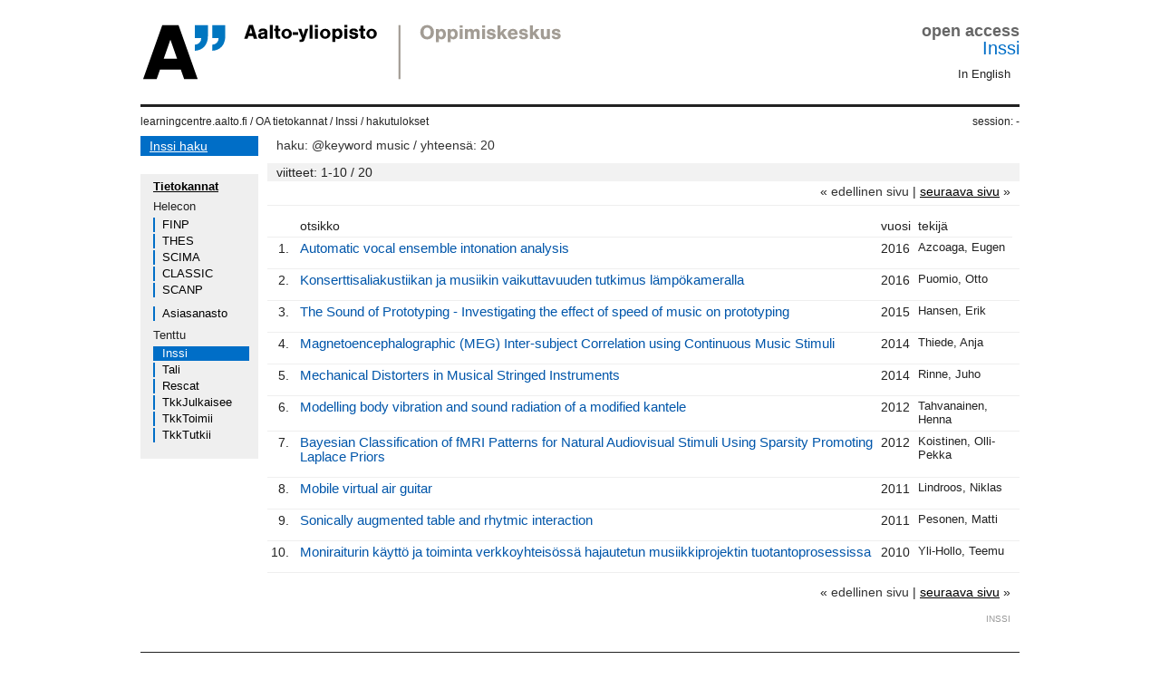

--- FILE ---
content_type: text/html; charset=UTF-8
request_url: https://web.lib.aalto.fi/fi/oa/db/INSSI/?cmd=list&q=@keyword%20music
body_size: 7572
content:
<!DOCTYPE html>
<html lang="en">
<head>
<meta charset="utf-8">
<meta http-equiv="X-UA-Compatible" content="IE=edge">
<meta name="viewport" content="width=device-width, initial-scale=1">
<title>Inssi</title>
<link href="/fi/oa/oa_new.css" rel="styleSheet" type="text/css">
<link rel="stylesheet" href="/css/fontawesome/4.3.0/css/font-awesome.min.css">
<link href="/fi/oa/db/db_new.css" rel="styleSheet" type="text/css">

<meta name = "format-detection" content = "telephone=no">
</head>
<body> 
<div id="container">
<div id="header">
<div id="aaltolib_hdr">
<a href="https://www.aalto.fi/fi/oppimiskeskus"><img id="aaltolib_logo" width="482" height="65" alt="Aalto-yliopiston oppimiskeskus" src="https://img.lib.aalto.fi/img/aalto/svg/aalto_lc_fi.svg"></a>
</div>
<div class="oa">open access</div>
<div id="app_title"><a href="/fi/oa/db/INSSI/">Inssi</a></div><div id="lang_link"><a href="/en/oa/db/INSSI/" class="topmenulang">In English</a></div></div>
<div id="navigation"></div>

<div id="navbar">
<div id="session">
session: -
</div>
<a href="https://www.aalto.fi/fi/oppimiskeskus">learningcentre.aalto.fi</a>&nbsp;/&nbsp;<a href="/fi/oa/">OA tietokannat</a>&nbsp;/&nbsp;<a href="/fi/oa/db/INSSI/">Inssi</a>&nbsp;/&nbsp;hakutulokset
</div>

<div id="content">

<div id="left_col">
<div id="leftnav">
<a href="/fi/oa/db/INSSI/">Inssi haku</a>
</div>

<div class="db_menu"><div class="db_menu_title"><a href="/fi/oa/">Tietokannat</a></div><div class="db_menu_hdr">Helecon</div><ul class="db_menu helecon">
<li><a href="/fi/oa/db/FINP/">FINP</a></li>
<li><a href="/fi/oa/db/THES/">THES</a></li>
<li><a href="/fi/oa/db/SCIMA/">SCIMA</a></li>
<li><a href="/fi/oa/db/CLASSIC/">CLASSIC</a></li>
<li><a href="/fi/oa/db/SCANP/">SCANP</a></li>
</ul>
<ul class="db_menu helecon"><li><a href="/fi/helevoc/">Asiasanasto</a></li></ul>
<div class="db_menu_hdr">Tenttu</div><ul class="db_menu tenttu">
<li class="current"><a href="/fi/oa/db/INSSI/">Inssi</a></li>
<li><a href="/fi/oa/db/TALI/">Tali</a></li>
<li><a href="/fi/oa/db/RESCAT/">Rescat</a></li>
<li><a href="/fi/oa/db/JULKAISEE/">TkkJulkaisee</a></li>
<li><a href="/fi/oa/db/TOIMII/">TkkToimii</a></li>
<li><a href="/fi/oa/db/TUTKII/">TkkTutkii</a></li>
</ul>
</div>

</div><!--left_col-->
<div id="main_col"><div class="search_hdr">haku: @keyword music / yhteens&auml;: 20<br>
</div>
<div class="list_hdr">viitteet: 1-10 / 20</div>
<div class="prevnext_hdr">&laquo;&nbsp;<span class="prevnext inactive">edellinen sivu</span> | <span class="prevnext"><a href="?cmd=list&q=%40keyword%20music&p=11&max=10">seuraava sivu</a></span>&nbsp;&raquo;</div>
<div id="rec_list"><table>
<tr class="listhdr"><td>&nbsp;</td><td>otsikko</td><td>vuosi</td><td>tekij&auml;</td></tr>
<tr valign="top">
<td class="refid">1.</td>
<td>
<div class="title"><a href="?cmd=listget&id=54849&q=%40keyword%20music&p=1&cnt=20&max=10">Automatic vocal ensemble intonation analysis</a></div>
<div class="pdata"></div>
</td>
<td>2016</td>
<td class="aut">Azcoaga, Eugen<br>
</td>
<td></td>
</tr>

<tr valign="top">
<td class="refid">2.</td>
<td>
<div class="title"><a href="?cmd=listget&id=54278&q=%40keyword%20music&p=2&cnt=20&max=10">Konserttisaliakustiikan ja musiikin vaikuttavuuden tutkimus lämpökameralla</a></div>
<div class="pdata"></div>
</td>
<td>2016</td>
<td class="aut">Puomio, Otto<br>
</td>
<td></td>
</tr>

<tr valign="top">
<td class="refid">3.</td>
<td>
<div class="title"><a href="?cmd=listget&id=52144&q=%40keyword%20music&p=3&cnt=20&max=10">The Sound of Prototyping - Investigating the effect of speed of music on prototyping</a></div>
<div class="pdata"></div>
</td>
<td>2015</td>
<td class="aut">Hansen, Erik<br>
</td>
<td></td>
</tr>

<tr valign="top">
<td class="refid">4.</td>
<td>
<div class="title"><a href="?cmd=listget&id=50667&q=%40keyword%20music&p=4&cnt=20&max=10">Magnetoencephalographic (MEG) Inter-subject Correlation using Continuous Music Stimuli</a></div>
<div class="pdata"></div>
</td>
<td>2014</td>
<td class="aut">Thiede, Anja<br>
</td>
<td></td>
</tr>

<tr valign="top">
<td class="refid">5.</td>
<td>
<div class="title"><a href="?cmd=listget&id=50411&q=%40keyword%20music&p=5&cnt=20&max=10">Mechanical Distorters in Musical Stringed Instruments</a></div>
<div class="pdata"></div>
</td>
<td>2014</td>
<td class="aut">Rinne, Juho<br>
</td>
<td></td>
</tr>

<tr valign="top">
<td class="refid">6.</td>
<td>
<div class="title"><a href="?cmd=listget&id=45807&q=%40keyword%20music&p=6&cnt=20&max=10">Modelling body vibration and sound radiation of a modified kantele </a></div>
<div class="pdata"></div>
</td>
<td>2012</td>
<td class="aut">Tahvanainen, Henna<br>
</td>
<td></td>
</tr>

<tr valign="top">
<td class="refid">7.</td>
<td>
<div class="title"><a href="?cmd=listget&id=45281&q=%40keyword%20music&p=7&cnt=20&max=10">Bayesian Classification of fMRI Patterns for Natural Audiovisual Stimuli Using Sparsity Promoting Laplace Priors </a></div>
<div class="pdata"></div>
</td>
<td>2012</td>
<td class="aut">Koistinen, Olli-Pekka<br>
</td>
<td></td>
</tr>

<tr valign="top">
<td class="refid">8.</td>
<td>
<div class="title"><a href="?cmd=listget&id=43248&q=%40keyword%20music&p=8&cnt=20&max=10">Mobile virtual air guitar </a></div>
<div class="pdata"></div>
</td>
<td>2011</td>
<td class="aut">Lindroos, Niklas<br>
</td>
<td></td>
</tr>

<tr valign="top">
<td class="refid">9.</td>
<td>
<div class="title"><a href="?cmd=listget&id=41657&q=%40keyword%20music&p=9&cnt=20&max=10">Sonically augmented table and rhytmic interaction </a></div>
<div class="pdata"></div>
</td>
<td>2011</td>
<td class="aut">Pesonen, Matti<br>
</td>
<td></td>
</tr>

<tr valign="top">
<td class="refid">10.</td>
<td>
<div class="title"><a href="?cmd=listget&id=40768&q=%40keyword%20music&p=10&cnt=20&max=10">Moniraiturin käyttö ja toiminta verkkoyhteisössä hajautetun musiikkiprojektin tuotantoprosessissa </a></div>
<div class="pdata"></div>
</td>
<td>2010</td>
<td class="aut">Yli-Hollo, Teemu<br>
</td>
<td></td>
</tr>

</table>
</div>
<div class="prevnext_ftr">&laquo;&nbsp;<span class="prevnext inactive">edellinen sivu</span> | <span class="prevnext"><a href="?cmd=list&q=%40keyword%20music&p=11&max=10">seuraava sivu</a></span>&nbsp;&raquo;</div>
</div><!--main_col-->
<div id="db">INSSI</div>
<div id="dbnav"></div>

</div>
<div id="footer-small">
<div id="footer-bar">
<div class="footer-logo-small"></div>
<div class="lib_title">Aalto-yliopisto<br>Oppimiskeskus</div>
<div class="copyright"><br>&copy; Aalto-yliopiston oppimiskeskus</div>
</div>
<div class="footer_row">
<a class="footer-lib" href="https://www.aalto.fi/fi/oppimiskeskus">www.aalto.fi/fi/oppimiskeskus</a>
<div id="footer-small-links">
<a href="https://www.aalto.fi/fi/oppimiskeskus/yhteystiedot" id="footer-info">Toimipisteet ja yhteystiedot</a>
</div>
</div>
</div>

<span class="debug"></span>
</div>
<script type="text/javascript" src="/js/jquery/jquery-1.9.1.min.js"></script>
<script type="text/javascript" src="/fi/oa/db/db.js"></script>
<!-- Matomo -->
<script>
  var _paq = window._paq = window._paq || [];
  /* tracker methods like "setCustomDimension" should be called before "trackPageView" */
  _paq.push(['trackPageView']);
  _paq.push(['enableLinkTracking']);
  (function() {
    var u="https://stats.lib.aalto.fi/matomo/";
    _paq.push(['setTrackerUrl', u+'matomo.php']);
    _paq.push(['setSiteId', '2']);
    var d=document, g=d.createElement('script'), s=d.getElementsByTagName('script')[0];
    g.async=true; g.src=u+'matomo.js'; s.parentNode.insertBefore(g,s);
  })();
</script>
<!-- End Matomo Code -->

</body>
</html>


--- FILE ---
content_type: text/css
request_url: https://web.lib.aalto.fi/fi/oa/oa_new.css
body_size: 7282
content:
/* reset css */
html, body, div, span, object, iframe,
h1, h2, h3, h4, h5, h6, p, blockquote, pre,
a, abbr, acronym, address, code,
del, dfn, em, img, q, dl, dt, dd, ol, ul, li,
fieldset, form, label, legend,
table, caption, tbody, tfoot, thead, tr, th, td {
  margin: 0;
  padding: 0;
  border: 0;
  font-weight: inherit;
  font-style: inherit;
  font-size: 100%;
  font-family: inherit;
  /*vertical-align: baseline;*/
}
body {
  line-height: 1;
}
ol, ul {
	list-style: none;
}
table {
  border-collapse: collapse;
  border-spacing: 0;
}
a img { border: none; }

/* end reset */

/* typography */
body { 
  color: #222; 
  font-size: 62.5%;  /* make one 0.1em == 1px */
  font-family: -apple-system, BlinkMacSystemFont, 
    "Segoe UI", "Roboto", "Oxygen", "Ubuntu", "Cantarell", 
    "Fira Sans", "Droid Sans", "Helvetica Neue", 
    sans-serif;

  margin: 0; 
  padding: 0;
}

h1, h2, h3, h4, h5, h6 { color:#222;}
h1 {font-size:1.8em;line-height:1;margin-bottom:1em;}
h2 {font-size:1.5em;margin-bottom:1em;}
h3 {font-size:1.2em;line-height:1;margin-bottom:1em;}
h4 {font-size:1.1em;line-height:1.25;margin-bottom:1em;}
h5 {font-size:1em;font-weight:bold;margin-bottom:1em;}
h6 {font-size:1em;font-weight:bold;}
h1 img, h2 img, h3 img, h4 img, h5 img, h6 img {margin:0;}
p { margin: 0 0 1.5em; }
p img.left {float:left;margin:1.5em 1.5em 1.5em 0;padding:0;}
p img.right {float:right;margin:1.5em 0 1.5em 1.5em;}

a { color: #000000; text-decoration: underline; }
a:hover {
 color: #A40106;
}
blockquote {margin:1.5em;color:#666;font-style:italic;}
strong {font-weight:bold;}
em, dfn {font-style:italic;}
dfn {font-weight:bold;}
sup, sub {line-height:0;}
abbr, acronym {border-bottom:1px dotted #666;}
address {margin:0 0 1.5em;font-style:italic;}
del {color:#666;}
pre {margin:1.5em 0;white-space:pre;}
pre, code, tt {font:1em 'andale mono', 'lucida console', monospace;line-height:
1.5;}
dl {margin:0 0 1.5em 0;}
dl dt {font-weight:bold;}
dd {margin-left:1.5em;}

/* end typography */

.clearfix:before, .clearfix:after {
  display: table;
  content: " ";
}
.clearfix:after {
  clear: both;
}

#container {
  margin-right: auto;
  margin-left: auto;
  width: 970px;
}
p {
  line-height: 1.2em;
  margin-bottom: 1.1em;
}
#content {
  font-size: 1.4em;
  margin-top: 10px;
}
#content a:hover {
  color: #00B0CA;
  text-decoration: underline;
}
#main_right {
  width: 342px;
}
#aalto_web ul, #aalto_web ol {
  margin-bottom: 1.1em;
}
#aalto_web ul li
{
  background: url("//img.lib.aalto.fi/img/aalto/bg-triangle-li-BLACK.gif") no-repeat scroll 0 1px transparent;
  padding: 0 0 3px 10px;
  line-height: 1;
}
#sitename {
  background-color: #00B0CA;
  color: #FFFFFF;
  font-family: arial;
  font-size: 22px;
  font-weight: bold;
  height: 30px;
  line-height: 1;
  margin-top: 10px;
  padding: 7px 0 0 15px;
  vertical-align: baseline;
}
#header {
  height: 65px;
  margin-bottom: 25px;
  margin-top: 25px;
}
#header a {
  text-decoration: none;
}
#header a:hover {
  color: #222222;
  text-decoration: underline;
}
#aaltolib_hdr {
  float: left;
}
.oa {
  color: #666666;
  font-size: 1.8em;
  font-weight: bold;
  text-align: right;
}
.oa a, .oa a:hover {
  color: #666666;
}
#app_title {
  color: #006EC7;
  font-size: 2em;
  text-align: right;
}
#app_title a, #app_title a:hover {
  color: #006EC7;
}
#lang_link {
  font-size: 1.3em;
  height: 40px;
  line-height: 38px;
  margin-right: 10px;
  vertical-align: baseline;
  text-align: right;
}
#lang_link a {
  color: #222222;
}
#navigation {
  border-bottom: 3px solid #212121;
}
#navbar {
  font-size: 1.2em;
  padding-top: 10px;
}
#navbar a {
  color: #222222;
  text-decoration: none;
}
#navbar a:hover {
  text-decoration: underline;
}
.row {
  clear: both;
  margin-bottom: 10px;
}
.col_label {
  float: left;
  width: 120px;
  text-align: right;
  margin-right: 10px;
}
.col_fld {
   margin-left: 130px;
}
.tips {
}
#footer-small {
  border-top: 4px solid #FFF;
  clear: both;
  font-size: 1.2em;
  line-height: 1.2;
  margin: 10px 0;
}
#footer-small a {
}
#footer-small #footer-bar {
  background-color: #212121;
  height: 30px;
  color: #fff;
  padding: 10px;
  margin-bottom: 10px;
}
#footer-small #footer-bar a {
  color: #fff;
}
#footer-small div.lib_title {
  float: left;
  font-weight: bold;
  margin-left: 10px;
  font-size: 1.1em;
}
#footer-small div.copyright {
  float: right;
  margin-left: 40px;
}
#footer-links {
  clear: both;
  text-align: right;
  color: #670B17;
  font-size: 0.9em;
}
#footer-links a {
  color: #670B17;
  text-decoration: none;
  margin-left: 10px;
  padding: 1px 0px 1px 22px;
}
#footer-links a:hover {
  text-decoration: underline;
}
#footer-links a#footer-RSS {
  background: url("//img.lib.aalto.fi/img/aalto/bg-footer-RSS.gif") no-repeat scroll 0 0 transparent;
}
#footer-links a#footer-sitemap {
  background: url("//img.lib.aalto.fi/img/aalto/footer/footer-sitemap.gif") no-repeat scroll 0 0 transparent;
}
#footer-links a#footer-feedback {
  background: url("//img.lib.aalto.fi/img/aalto/footer/footer-feedback.gif") no-repeat scroll 0 0 transparent;
}
#footer-links a#footer-info {
  background: url("//img.lib.aalto.fi/img/aalto/footer/footer-info.gif") no-repeat scroll 0 0 transparent;
  padding-left: 15px;
}
.footer_row {
  clear: both;
  padding: 0 10px;
}
.footer-lib {
  color: #212121;
  float: left;
}
#footer-small-links {
  text-align: right;
  color: #212121;
  font-size: 0.9em;
}
#footer-small-links a {
  color: #212121;
  text-decoration: none;
  margin-left: 12px;
  padding: 1px 0px 1px 20px;
}
#footer-small-links a:hover {
  text-decoration: underline;
}
#footer-small-links a#footer-info {
  background: url("//img.lib.aalto.fi/img/aalto/bg-footer-info.gif") no-repeat scroll 0 0 transparent;
}
#footer-small-links a#footer-feedback {
  background: url("//img.lib.aalto.fi/img/aalto/bg-footer-feedback.gif") no-repeat scroll 0 0 transparent;
  padding-left: 24px;
}
#footer-small-links a#footer-sitemap {
  background: url("//img.lib.aalto.fi/img/aalto/footer/footer-sitemap.png") no-repeat scroll 0 0 transparent;
}
#footer-small .footer-logo-small {
  background: url('//img.lib.aalto.fi/img/aalto/footer/navi-small-logo.png') no-repeat scroll 0% 0% transparent;
  width: 31px;
  height: 20px;
  float: left;
}
p.active {
  border-left: 2px solid #006ec7;
  padding-left: 8px;
}
p.removed {
  border-left: 2px solid #ec407a;
  padding-left: 8px;
}
.oa_access {
  color: #666666;
  font-weight: bold;
}
.index_list {
  line-height: 1.2em;
}
div.index_list {
  margin: 20px 0;
}
.index_list ul {
  padding-left: 1em;
  margin: 5px 0;
}
.index_list ul li {
  margin-top: 0.5em;
}
div.note {
  margin-top: 20px;
  background-color: #FFF4CC;
  padding: 10px 20px;
}
@media screen and (max-width: 900px) {
  #container {
    width: 100%;
    margin: 0;
  }
  #header, #navbar, #content {
    margin-left: 10px;
    margin-right: 10px;
  }
}
@media screen and (max-width: 480px) {
  #header {
    height: auto;
    margin-bottom: 0;
  }
  #aaltolib_hdr {
    width: 200px;
  }
  #aaltolib_hdr img {
     width: 100%;
     height: auto;
  }
  .oa {
    font-size: 1.4em;
  }
  .row {
    margin-bottom: 20px;
  }
  .col_label {
     float: none;
     text-align: left;
     color: #555;
     margin-bottom: 5px;
  }
  .col_fld {
     margin-left: 0;
  }
}


--- FILE ---
content_type: text/css
request_url: https://web.lib.aalto.fi/fi/oa/db/db_new.css
body_size: 7849
content:
#session {
  text-align: right;
  float: right;
}
#left_col {
}
#main_col {
}
#locate_col {
  font-size: 0.9em;
}
#sfx {
  margin-bottom: 10px;
  background-color: #FCF8E3;
  padding: 8px 4px;
}
#locate {
  margin-top: 20px;
  margin-bottom: 10px;
  padding: 8px 4px;
  background-color: #D4DDFD;
  background-color: #F4F7F8;
}
.locate_note {
  font-size: 0.86em;
  color: #555;
  border-left: solid 2px #efefef;
  padding-left: 8px;
  margin-bottom: 10px;
}
.hdr {
  border-bottom: solid 1px #EFEFEF;
  margin-bottom: 8px;
  padding-bottom: 4px;
}
#sfx .hdr {
  border-bottom: solid 1px #E1DDCC;
  margin-bottom: 8px;
  padding-bottom: 4px;
  font-size: 0.8em;
}
#locate .hdr {
  border-bottom: solid 1px #D6D9DA;
  margin-bottom: 8px;
  padding-bottom: 4px;
  font-size: 0.8em;
}
#locate .journal_name {
  font-weight: bold;
  margin-bottom: 4px;
}
#locate .journal_id {
  border-top: solid 1px #C1CAE7;
  border-top: solid 1px #D6D9DA;
  margin-top: 20px;
  padding-top: 4px;
  text-align: right;
  font-size: 0.8em;
  color: #888;
}
#sfx, #rss, #info {
  margin-top: 10px;
}
#rec {
  margin: 10px 0;
}
#rec.locate {
}
#rec_list {
  margin: 10px 0;
}
#basket_list {
  margin: 10px 0;
}
table.basket_list {
  width: 100%;
}
#rec_list a, #rec_list a:visited, #rec a, #basket_list a {
  color: #0156aa;
  text-decoration: none;
}
#rec_list a:active, #rec a:active {
  color: #333333;
  text-decoration: underline;
}
#rec_list a:hover, #rec a:hover {
  color: #0156aa;
  text-decoration: underline;
}
#rec table, #rec_list table {
  width: 100%;
}
#rec.thes table {
  width: auto;
}

#rec_list tr, #basket_list tr {
  border-bottom: solid 1px #efefef;
}
#rec_list td, #basket_list td {
  padding: 4px 4px;
  line-height: 1.2em;
}
td.aut {
  font-size: 0.9em;
}
#rec td {
  padding: 4px 4px;
  line-height: 1.1em;
}
.pdata {
  margin: 3px 0 10px 0;
}
#searchform {
  background-color: #F6F2D5;
  padding: 10px;
}
#searchform td {
  padding: 2px 4px;
}
a.sfx {
  background: url("//img.lib.aalto.fi/img/sfx/sfx.gif") no-repeat scroll left center transparent;
  padding-left: 65px;
}
a.info {
  background: url("//img.lib.aalto.fi/img/icons/e_info_clr.gif") no-repeat scroll left top transparent;
  padding-left: 18px;
}
a.rss {
  background: url("//img.lib.aalto.fi/img/icons/feed-icon-14x14.png") no-repeat scroll left center transparent;
  padding-left: 18px;
}

.label {
  color: #555555;
}
td.label {
  text-align: right;
  padding-right: 8px;
  white-space: nowrap;
  xwidth: 120px;
}
td.title, span.title {
  font-size: 1.1em;
}
div.title {
  font-size: 1.1em;
}
#rec_list td.refid {
  padding-right: 8px;
  text-align: right;
}
.ref_cmds {
  clear: right;
  margin-top: 20px;
  padding: 8px;
  border-top: solid 1px #EFEFEF;
  border-bottom: solid 1px #EFEFEF;
  font-size: 0.9em;
}
.rec_id {
  color: #555555;
  font-size: 0.9em;
  float: right;
  text-align: right;
}
.fullrec {
  font-size: 0.8em;
}
.alert {
  background-color: #FCF8E3;
  padding: 4px 10px;
  margin-bottom: 10px;
}
.alert.success {
  background-color: #DFF0D8;
}
.alert.warning {
  background-color: #f8bbd0;
}
.aalto_only {
  background-color: #ffe0b2;
  padding: 10px;
  margin: 20px 0;
}
#msg {
  padding: 4px 10px;
}
#msg.success {
  background-color: #DFF0D8;
  margin-bottom: 4px;
}
#msg.warning {
  background-color: #f8bbd0;
  margin-bottom: 4px;
}
#db_basket {
  background-color: #EEF2FF;
  margin-bottom: 10px;
  text-align: center;
  padding: 6px 4px;
}
.basket_hdr {
  margin-bottom: 8px;
  background-color: #EEF2FF;
  padding: 6px 8px;
}
.basket_hdr h2 {
  margin-bottom: 0;
}
#leftnav {
  margin-bottom: 10px;
  background-color: #006EC7;
  color: #FFF;
  padding: 4px 10px;
}
#leftnav a {
  color: #FFF;
}
#leftnav a:hover {
  color: #FFF;
}
#dbnav {
  margin-bottom: 10px;
  padding: 4px 0;
  clear: left;
}
.dbnav {
  margin-bottom: 10px;
  background-color: #EFEFEF;
}
div.db_menu {
  background-color: #EFEFEF;
  padding: 8px 10px;
  margin-top: 20px;
  font-size: 0.9em;
}
.db_menu_title {
  margin-bottom: 10px;
  font-weight: bold;
  color: #999;
  padding-left: 4px;
}
.db_menu_hdr {
  margin-bottom: 6px;
  padding-left: 4px;
}
.db_menu_hdr.helecon {
  color: #ff9900;
}
ul.db_menu {
  margin-bottom: 10px;
  list-style: none;
  padding-left: 4px;
}
ul.db_menu li {
  border-left: solid 2px #006ec7;
}
ul.db_menu li a {
  padding: 2px 8px;
  display: block;
  text-decoration: none;
}
ul.db_menu li.current a {
  background-color: #006ec7;
  color: #fff !important;
}
ul.db_menu li a:hover {
  background-color: #006ec7;
  color: #fff !important;
  text-decoration: none !important;
}
#db {
  text-align: right;
  margin: 10px;
  font-size: 0.7em;
  color: #999;
  clear: both;
}
.infobox {
  margin: 10px 0;
  background-color: #E2EDFE;
  padding: 10px;
  line-height: 1.2em;
}
.help {
  margin-top: 10px;
  color: #555;
}
ol, ul {
    list-style: none outside none;
}
ul {
  list-style-image: url("//img.lib.aalto.fi/img/icons/li_999999.gif");
  padding-left: 2em;
  margin: 2px 0px 5px;
}
ul li {
    padding-left: 0px;
    margin-top: 2px;
}
ul.db_list {
  line-height: 1.5em;
  font-size: 1.1em;
}
.search_hdr {
  color: #333;
  margin-top: 10px;
  padding: 3px 10px;
}
.list_hdr, .ref_hdr {
  margin-top: 10px;
  background-color: #F2F2F2;
  padding: 3px 10px;
}
.prevnext_hdr {
  border-bottom: solid 1px #EFEFEF;
  padding: 4px 10px 8px 10px;
  margin-bottom: 10px;
  text-align: right;
}
.prevnext_ftr {
  padding: 4px 10px 8px 10px;
  text-align: right;
  clear: both;
}
.prevnext.inactive {
  color: #333;
}
.listlinks_hdr {
  float: right;
}
.list_links {
}
.back_to_results {
  text-align: right;
  float: right;
}
.reftype {
  font-size: 0.9em;
  color: #2e7d32;
  text-align: right;
}
.abstract {
  max-width: 500px;
}
.toc {
  font-size: 0.9em;
}
#rec.toimii h1, #rec.toimii h2, #rec.toimii h3 {
  margin-top: 1em; 
}
#rec.toimii h1.author {
  margin-top: 0.5em; 
  margin-bottom: 0.5em; 
}
.abroad, .postgrad, .guests, .confs, .other, .arts_group {
  margin-top: 1em;
  padding-left: 30px;
}
.arts {
  margin-top: 1em;
}
.abroad_name, .postgrad_name, .guest_name, .conf_name, .other_name, .arts_name, .other_name {
  font-weight: bold;
  margin-bottom: 4px;
  color: #555;
  margin-top: 1em;
}
.abroad_info, .postgrad_info, .guest_info, .conf_info, .other_info, .arts_info {
  padding-left: 40px;
}
.abroad_info, .postgrad_info, .guest_info, .conf_info, .other_info, .arts_info {
  margin-bottom: 6px;
}
.other h3 {
  margin-bottom: 6px;
  color: #555;
}
.other_name {
  margin-top: 1em;
}
.edited {
  margin-top: 2em;
  font-size: 0.9em;
}
#rec td.unit, #rec td.unit_addr {
  margin-left: 2px;
  border-left: solid 2px #efefef;
  padding-left: 8px;
}
.proj_years {
  font-size: 0.9em;
  padding-left: 6px;
  margin-left: 2px;
  border-left: solid 2px #efefef;
}
.digi_eovs {
  background-color: #FFF8E1;
  padding: 4px 10px;
}
.digi_eovs.allow {
  background-color: #E8EAF6;
}
.digi_eovs.published {
  background-color: #E8EAF6;
}
.digi_eovs_help {
  margin: 2px 0;
  padding: 10px;
  background-color: #E1F5FE;
  display: none;
}
.digi_eovs_help.show {
  display: block;
}
.digi_eovs_help h3, .digi_eovs_help h4 {
  font-weight: bold;
  color: #424242;
  margin: 1em 0;
}
.align-right {
  text-align: right;
}
.hide_help {
  color: #555;
}
@media screen and (max-width: 768px) {
}
@media screen and (max-width: 480px) {
  .db_menu {
    display: none;
  }
  #locate_col {
    float: none;
    width: 100%;
    margin: 0;
  }
  #rec.locate {
    margin: 0;
  }
  #session {
    float: none;
    margin-bottom: 10px;
  }
}
@media screen and (min-width: 768px) {
  #left_col {
    float: left;
    width: 130px;
    margin-right: 10px;
  }
  #main_col {
    margin-left: 140px;
  }
  #rec.locate {
    width: calc(100% - 180px);
    float: left;
  }
  #locate_col {
    float: right;
    width: 160px;
    margin-left: 20px;
  }
}


--- FILE ---
content_type: application/javascript
request_url: https://web.lib.aalto.fi/fi/oa/db/db.js
body_size: 7427
content:
var docCookies = {
  getItem: function (sKey) {
    return decodeURIComponent(document.cookie.replace(new RegExp("(?:(?:^|.*;)\\s*" + encodeURIComponent(sKey).replace(/[\-\.\+\*]/g, "\\$&") + "\\s*\\=\\s*([^;]*).*$)|^.*$"), "$1")) || null;
  },
  setItem: function (sKey, sValue, vEnd, sPath, sDomain, bSecure) {
    if (!sKey || /^(?:expires|max\-age|path|domain|secure)$/i.test(sKey)) { 
      return false; 
    }
    var sExpires = "";
    if (vEnd) {
      switch (vEnd.constructor) {
        case Number:
          sExpires = vEnd === Infinity ? "; expires=Fri, 31 Dec 9999 23:59:59 GMT" : "; max-age=" + vEnd;
          break;
        case String:
          sExpires = "; expires=" + vEnd;
          break;
        case Date:
          sExpires = "; expires=" + vEnd.toUTCString();
          break;
      }
    }
    document.cookie = encodeURIComponent(sKey) + "=" + encodeURIComponent(sValue) + sExpires + (sDomain ? "; domain=" + sDomain : "") + (sPath ? "; path=" + sPath : "") + (bSecure ? "; secure" : "");
    return true;
  },
  removeItem: function (sKey, sPath, sDomain) {
    if (!sKey || !this.hasItem(sKey)) { return false; }
    document.cookie = encodeURIComponent(sKey) + "=; expires=Thu, 01 Jan 1970 00:00:00 GMT" + ( sDomain ? "; domain=" + sDomain : "") + ( sPath ? "; path=" + sPath : "");
    return true;
  },
  hasItem: function (sKey) {
    return (new RegExp("(?:^|;\\s*)" + encodeURIComponent(sKey).replace(/[\-\.\+\*]/g, "\\$&") + "\\s*\\=")).test(document.cookie);
  }
};

var myLib = {
  hasSession: 0,
  sid: "",
  opendata_cookie: "",
  lang: "fi",
  url: '/fi/oa/db/',
  chkLang: function() {
    var en_path = "/en/";
    var path = document.location.pathname;
    //alert("app_lang: "+app_lang+" path: "+path);
    var i = path.indexOf(en_path);
    if ( i == 0 ) {
      this.lang = "en";
      this.url = '/en/oa/db/';
      //alert("app_lang: "+app_lang+" path: "+path);
    }
  },
  checkCookie: function () {
    var db = $("#db").text();
    //alert("checkCookie ");
    //console.log("checkCookie db:"+db);
    this.opendata_cookie = docCookies.getItem("aaltolib_opendata");
    //console.log("aaltolib_opendata: "+this.opendata_cookie);
    if ( this.opendata_cookie ) {
      var arr = this.opendata_cookie.split("|");
      //console.log("arr cnt:"+arr.length);
      this.sid = arr[0];
      //console.log("sid: "+this.sid);
      for ( var i = 1; i < arr.length; i++ ) {
        var db_cnt = arr[i].split(":");
        var db_name = db_cnt[0];
        var basket_cnt = db_cnt[1];
        console.log("db_cnt: "+db_name+"->"+basket_cnt);
        if ( db == db_name ) {
          $('#basket_cnt').html('('+basket_cnt+')');
        }
      } 
      $('#db_basket').addClass('active');
      //$('#opendata').html('opendata - <a" href="#">kirjaudu ulos</a>').addClass("logged_in");
      this.hasSession = 1;
    }
    else {
      $('#db_basket').addClass('inactive');
      //$('#opendata').html('opendata - <a href="#">kirjaudu sis&auml;&auml;n</a>').removeClass("logged_in");
      this.hasSession = 0;
    }
  },
  setCookie: function (db,cnt) {
    console.log("setCookie db: "+db+" cnt: "+cnt);
    this.opendata_cookie = docCookies.getItem("aaltolib_opendata");
    if ( this.opendata_cookie ) {
      console.log("aaltolib_opendata: "+this.opendata_cookie);
      var arr = this.opendata_cookie.split("|");
      console.log("arr cnt:"+arr.length);
      this.sid = arr[0];
      var cookieval = this.sid+"|";
      console.log("sid: "+this.sid);
      var old_db = false;
      var db_list_str = "";
      for ( var i = 1; i < arr.length; i++ ) {
        var db_cnt = arr[i].split(":");
        var db_name = db_cnt[0];
        var basket_cnt = db_cnt[1];
        console.log("i: "+i+" db_cnt: "+db_name+" ->"+basket_cnt);
        if ( db_list_str.length ) {
          db_list_str+= "|";
        }
        if ( db == db_name ) {
          db_list_str+= db_name+":"+cnt;
          old_db = true;
        }
        else {
          db_list_str+= db_name+":"+basket_cnt;
        }
      }
      if ( !old_db ) {
        if ( db_list_str.length ) {
          db_list_str+= "|";
        }
        db_list_str+= db+":"+cnt;
      }
      console.log("db_list_str: "+db_list_str); 
      cookieval+= db_list_str;
      console.log("NEW cookieval: "+cookieval); 
      //docCookies.setItem("aaltolib_opendata",cookieval,"","/",".lib.aalto.fi");
      docCookies.setItem("aaltolib_opendata",cookieval,"","/","");
    }
  },
  setSession: function() {
    var session;
    this.opendata_cookie = docCookies.getItem("aaltolib_opendata");
    //console.log("aaltolib_opendata: "+this.opendata_cookie);
    var arr = this.opendata_cookie.split("|");
    this.sid = arr[0];
    //console.log("sid: "+this.sid);
    if ( this.lang == "en" ) {
      session = 'session: &raquo; <a href="?cmd=logout">logout</a>';
    }
    else {
      session = 'istunto: &raquo; <a href="?cmd=logout">kirjaudu ulos</a>';
    }
    $('#session').html(session);
  },
  fmtBasket: function(db,cnt) {
    if ( cnt ) {
      myLib.setCookie(db,cnt);
      $('#basket_cnt').html('('+cnt+')');
    }
  },
  addBasket: function() {
    var id = $("#rec_id").text();
    var db = $("#db").text();
    //console.log("addBasket db:"+db+" id:"+id);
    var myurl = this.url+db+"/";
    var p = "cmd=add_basket&ajax=1&db="+db+"&id="+id;
    $.ajax({
      async: false,
      url: myurl,
      data: p,
      dataType: 'json',
      type: 'post',
      cache: false,
      success: function (json) {
        myLib.setSession();
        //alert("status:"+json.status+" msg:"+json.msg);
        if ( json.status == "OK" ) {
          $("#msg").html(json.msg).addClass("success");
          //console.log("json.cnt:"+json.cnt);
          myLib.fmtBasket(json.db,json.cnt);
        }
        else {
          $("#msg").html(json.msg).addClass("error");
        }
      },
      error: function (XMLHttpRequest, textStatus, errorThrown) {
        alert("error: "+textStatus+' errorThrown:'+errorThrown);
      }
    }); 
  },
  delBasket: function(cmd) {
    var db = $("#db").text();
    //alert("delBasket cmd:"+cmd);
    var myurl = this.url+db+"/";
    cmd = cmd.substr(1);
    var p = cmd+"&ajax=1";
    $.ajax({
      async: false,
      url: myurl,
      data: p,
      dataType: 'json',
      type: 'post',
      cache: false,
      success: function (json) {
        //alert("status:"+json.status+" msg:"+json.msg);
        if ( json.status == "OK" ) {
          $("#msg").html(json.msg).addClass("success");
          myLib.fmtBasket(json.db,json.cnt);
        }
        else {
          $("#msg").html(json.msg).addClass("error");
        }
      },
      error: function (XMLHttpRequest, textStatus, errorThrown) {
        alert("error: "+textStatus+' errorThrown:'+errorThrown);
      }
    }); 
  }
   
};

$(document).ready(function(){
  myLib.chkLang();
  myLib.checkCookie();
  $('.add_basket').click(function (e) {
    e.preventDefault();
    myLib.addBasket();
  });
  $('.del_basket_x').click(function (e) {
    e.preventDefault();
    var href = $(this).attr("href");
    alert("href: "+href);
    myLib.delBasket(href);
  });
  $('.show_help').click(function(e) {
    e.preventDefault();
    //console.log("show_help");
    $('.digi_eovs_help').addClass("show");
  });
  $('.hide_help').click(function(e) {
    //console.log("hide_help");
    $('.digi_eovs_help').removeClass("show");
  });
});


--- FILE ---
content_type: image/svg+xml
request_url: https://img.lib.aalto.fi/img/aalto/svg/aalto_lc_fi.svg
body_size: 5862
content:
<svg id="Layer_1" data-name="Layer 1" xmlns="http://www.w3.org/2000/svg" viewBox="0 0 445 60"><defs><style>.cls-1{fill:#0076c0;}.cls-2{fill:none;stroke:#a29c94;stroke-miterlimit:10;stroke-width:2px;}.cls-3{fill:#a29c94;}</style></defs><title>aalto_lc_fi_export</title><path class="cls-1" d="M55.5,15.7h6.4a6.45,6.45,0,0,1-6.4,6.7v6.2c7.6-.4,13.2-5.5,13.2-15V2.5H55.5Z"/><path class="cls-1" d="M73.2,15.7h6.4a6.45,6.45,0,0,1-6.4,6.7v6.2c7.6-.4,13.2-5.5,13.2-15V2.5H73.2Z"/><path d="M37.3,36.8H23.7l6.8-19.6Zm21,20.7L38.8,2.5H22.2L2.7,57.5H16.5l3.4-9.7H41.1l3.4,9.7Z"/><line class="cls-2" x1="263.87" y1="2.5" x2="263.87" y2="57.5"/><g id="Layer_2" data-name="Layer 2"><path class="cls-3" d="M296.84,4.17A7.33,7.33,0,0,1,299,9.81c0,4.26-2.81,7.2-6.93,7.2s-7-2.94-7-7.33a7.33,7.33,0,0,1,2.16-5.52,7.31,7.31,0,0,1,9.57,0ZM288.4,9.69c0,2.94,1.34,4.66,3.65,4.66s3.63-1.7,3.63-4.6a5.56,5.56,0,0,0-.8-3.28A3.37,3.37,0,0,0,292,5C289.74,5,288.4,6.77,288.4,9.69Z"/><path class="cls-3" d="M303.94,6.56l-.08,1.2a3.17,3.17,0,0,1,2.86-1.47c2.67,0,4.47,2.14,4.47,5.31S309.4,17,306.73,17A3.57,3.57,0,0,1,304,15.88v4h-3V6.56Zm0,5.06c0,1.83.84,2.94,2.16,2.94s2.18-1.13,2.18-2.9-.84-3-2.18-3S303.9,9.83,303.9,11.62Z"/><path class="cls-3" d="M316,6.56l-.08,1.2a3.17,3.17,0,0,1,2.86-1.47c2.67,0,4.47,2.14,4.47,5.31S321.47,17,318.81,17a3.57,3.57,0,0,1-2.73-1.09v4h-3V6.56Zm0,5.06c0,1.83.84,2.94,2.16,2.94s2.18-1.13,2.18-2.9-.84-3-2.18-3S316,9.83,316,11.62Z"/><path class="cls-3" d="M328.15,5.15h-3V2.7h3Zm0,11.55h-3V6.56h3Z"/><path class="cls-3" d="M333.46,6.56V7.78a3.11,3.11,0,0,1,2.79-1.49,2.9,2.9,0,0,1,2.81,1.64,3.64,3.64,0,0,1,3.15-1.64,3.39,3.39,0,0,1,2.52.94,3.73,3.73,0,0,1,.8,2.73V16.7h-3V11.12c0-1.55-.46-2.25-1.49-2.25s-1.51.69-1.51,2.25V16.7h-3V11.12c0-1.55-.46-2.25-1.51-2.25s-1.51.69-1.51,2.25V16.7h-3V6.56Z"/><path class="cls-3" d="M351,5.15h-3V2.7h3Zm0,11.55h-3V6.56h3Z"/><path class="cls-3" d="M358.9,9.6c-.13-.78-.71-1.15-1.72-1.15s-1.43.31-1.43.84.31.57,1.24.78l1.87.4a4.1,4.1,0,0,1,2.31,1,3,3,0,0,1,.76,2c0,2.14-1.74,3.48-4.56,3.48s-4.56-1.3-4.72-3.57h2.79c.17,1,.78,1.41,2,1.41.95,0,1.55-.38,1.55-1s-.36-.76-1.13-.92L356,12.48c-2.21-.48-3.09-1.32-3.09-2.92,0-2.06,1.62-3.28,4.32-3.28s4.18,1.16,4.45,3.32Z"/><path class="cls-3" d="M374,16.7H370.3l-2.52-4.33-1,.95V16.7h-3V2.7h3V10l3.11-3.49h3.7l-3.86,3.86Z"/><path class="cls-3" d="M377.17,12.5a2.19,2.19,0,0,0,2.29,2.14,1.9,1.9,0,0,0,1.76-.9h3c-.57,2-2.44,3.23-4.87,3.23a5,5,0,0,1-5.21-5.33,5,5,0,0,1,5.19-5.35,4.53,4.53,0,0,1,4.56,3.11,8.15,8.15,0,0,1,.46,3.11Zm4.14-2.1a1.84,1.84,0,0,0-2-1.85,2,2,0,0,0-2.14,1.85Z"/><path class="cls-3" d="M391.82,9.6c-.13-.78-.71-1.15-1.72-1.15s-1.43.31-1.43.84.31.57,1.24.78l1.87.4a4.1,4.1,0,0,1,2.31,1,3,3,0,0,1,.76,2c0,2.14-1.74,3.48-4.56,3.48s-4.56-1.3-4.72-3.57h2.79c.17,1,.78,1.41,2,1.41.95,0,1.55-.38,1.55-1s-.36-.76-1.13-.92l-1.85-.42c-2.21-.48-3.09-1.32-3.09-2.92,0-2.06,1.62-3.28,4.32-3.28s4.18,1.16,4.45,3.32Z"/><path class="cls-3" d="M406.88,16.7h-3.65l-2.52-4.33-1,.95V16.7h-3V2.7h3V10l3.11-3.49h3.7l-3.86,3.86Z"/><path class="cls-3" d="M417.15,16.7h-2.83V15.59A2.86,2.86,0,0,1,411.63,17a3.81,3.81,0,0,1-2.69-1,3.89,3.89,0,0,1-1-3V6.56h3v5.71c0,1,0,1.24.31,1.6a1.54,1.54,0,0,0,1.3.59,1.5,1.5,0,0,0,1.28-.59c.27-.36.32-.59.32-1.6V6.56h3Z"/><path class="cls-3" d="M425.11,9.6c-.13-.78-.71-1.15-1.72-1.15s-1.43.31-1.43.84.31.57,1.24.78l1.87.4a4.1,4.1,0,0,1,2.31,1,3,3,0,0,1,.76,2c0,2.14-1.74,3.48-4.56,3.48s-4.56-1.3-4.72-3.57h2.79c.17,1,.78,1.41,2,1.41.95,0,1.55-.38,1.55-1s-.36-.76-1.13-.92l-1.85-.42c-2.21-.48-3.09-1.32-3.09-2.92,0-2.06,1.62-3.28,4.32-3.28s4.18,1.16,4.45,3.32Z"/><path d="M110,13.52l-.88,2.81h-3.42l4.89-14h3.93l4.45,14h-3.57l-.76-2.81Zm2.48-8.06-1.7,5.48h3.17Z"/><path d="M120.26,9.38c.19-2.35,1.62-3.46,4.49-3.46a5.07,5.07,0,0,1,3.51,1,3.5,3.5,0,0,1,1,3v4.66c0,1.09,0,1.24.38,1.74h-3c-.13-.36-.13-.42-.23-.8a3.83,3.83,0,0,1-2.9,1.07c-2.27,0-3.74-1.26-3.74-3.17s1.2-2.9,4-3.36l1.62-.27c.67-.1.9-.29.9-.69,0-.57-.59-.92-1.57-.92s-1.66.38-1.78,1.2Zm6.11,2.12a5.87,5.87,0,0,1-1.09.31l-1.07.23c-1.07.25-1.53.61-1.53,1.22s.57,1.07,1.51,1.07a2.33,2.33,0,0,0,2.18-1.28Z"/><path d="M134.79,16.33h-3v-14h3Z"/><path d="M142.46,8.42h-1.83v3.95c0,1.6.06,1.72.76,1.72h1.07v2.25h-1.83c-1.3,0-2-.19-2.39-.67s-.59-1-.59-2.62V8.42h-1.43V6.32h1.43V3.11h3V6.32h1.83Z"/><path d="M154.32,11.34a5.39,5.39,0,0,1-10.77-.08,5.39,5.39,0,0,1,10.77.08Zm-7.77-.08c0,1.89.88,3,2.37,3s2.39-1.11,2.39-2.92-.86-3-2.39-3S146.55,9.38,146.55,11.25Z"/><path d="M160.73,12.49H155V9.8h5.71Z"/><path d="M171,6.19l-3.53,10.23c-.94,2.71-1.43,3.13-3.7,3.13H162V17.3h.88c1,0,1.53-.4,1.53-1.28,0-.34,0-.44-.38-1.3l-3.34-8.52h3.19l1.49,4.64c.29.94.29,1,.52,1.81l.13.4c.13-.67.29-1.36.52-2.27l1.32-4.58Z"/><path d="M175.3,16.33h-3v-14h3Z"/><path d="M180.8,4.79h-3V2.33h3Zm0,11.55h-3V6.19h3Z"/><path d="M193.59,11.34a5.39,5.39,0,0,1-10.77-.08,5.39,5.39,0,0,1,10.77.08Zm-7.77-.08c0,1.89.88,3,2.37,3s2.39-1.11,2.39-2.92-.86-3-2.39-3S185.82,9.38,185.82,11.25Z"/><path d="M198.53,6.19l-.08,1.2a3.17,3.17,0,0,1,2.86-1.47c2.67,0,4.47,2.14,4.47,5.31s-1.78,5.38-4.45,5.38a3.58,3.58,0,0,1-2.73-1.09v4h-3V6.19Zm0,5.06c0,1.83.84,2.94,2.16,2.94s2.18-1.13,2.18-2.9-.84-3-2.18-3S198.48,9.47,198.48,11.25Z"/><path d="M210.77,4.79h-3V2.33h3Zm0,11.55h-3V6.19h3Z"/><path d="M218.81,9.24c-.13-.78-.71-1.15-1.72-1.15s-1.43.31-1.43.84.32.57,1.24.78l1.87.4a4.1,4.1,0,0,1,2.31,1,3,3,0,0,1,.76,2c0,2.14-1.74,3.49-4.56,3.49s-4.56-1.3-4.72-3.57h2.79c.17,1,.78,1.41,2,1.41.94,0,1.55-.38,1.55-1s-.36-.76-1.13-.92l-1.85-.42c-2.2-.48-3.09-1.32-3.09-2.92,0-2.06,1.62-3.28,4.33-3.28s4.18,1.15,4.45,3.32Z"/><path d="M229,8.42h-1.83v3.95c0,1.6.06,1.72.76,1.72H229v2.25h-1.83c-1.3,0-2-.19-2.39-.67s-.59-1-.59-2.62V8.42h-1.43V6.32h1.43V3.11h3V6.32H229Z"/><path d="M240.86,11.34a5.39,5.39,0,0,1-10.77-.08,5.39,5.39,0,0,1,10.77.08Zm-7.77-.08c0,1.89.88,3,2.37,3s2.39-1.11,2.39-2.92-.86-3-2.39-3S233.09,9.38,233.09,11.25Z"/></g></svg>